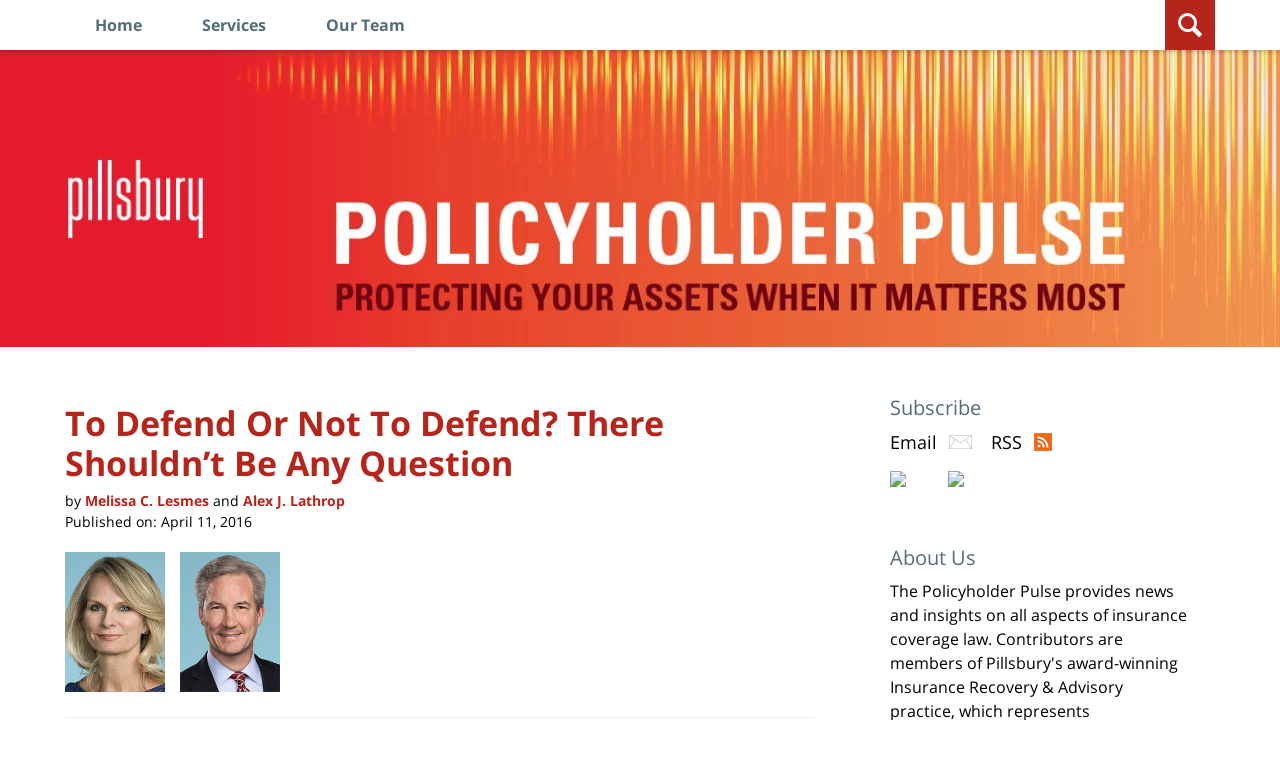

--- FILE ---
content_type: text/html; charset=UTF-8
request_url: https://www.policyholderpulse.com/to-defend-or-not-to-defend-shouldnt-be-any-question/
body_size: 13376
content:
<!DOCTYPE html>
<html class="no-js displaymode-full" itemscope itemtype="http://schema.org/Blog" lang="en-US">
	<head prefix="og: http://ogp.me/ns# article: http://ogp.me/ns/article#" >
		<meta http-equiv="Content-Type" content="text/html; charset=utf-8" />
		<title>To Defend Or Not To Defend? There Shouldn’t Be Any Question &#8212; Policyholder Pulse &#8212; April 11, 2016</title>
		<meta name="viewport" content="width=device-width, initial-scale=1.0" />

		<link rel="stylesheet" type="text/css" media="all" href="/jresources/v/20250723030534/css/main.css" />


		<script type="text/javascript">
			document.documentElement.className = document.documentElement.className.replace(/\bno-js\b/,"js");
		</script>

		<meta name="referrer" content="origin" />
		<meta name="referrer" content="unsafe-url" />

		<meta name='robots' content='index, follow, max-image-preview:large, max-snippet:-1, max-video-preview:-1' />
	<style>img:is([sizes="auto" i], [sizes^="auto," i]) { contain-intrinsic-size: 3000px 1500px }</style>
	
	<!-- This site is optimized with the Yoast SEO plugin v25.7 - https://yoast.com/wordpress/plugins/seo/ -->
	<meta name="description" content="While it may seem counterintuitive, an insurer may have to defend its insured against an action that results in a liability that is not covered." />
	<link rel="canonical" href="https://www.policyholderpulse.com/to-defend-or-not-to-defend-shouldnt-be-any-question/" />
	<meta name="twitter:card" content="summary_large_image" />
	<meta name="twitter:title" content="To Defend Or Not To Defend? There Shouldn’t Be Any Question &#8212; Policyholder Pulse &#8212; April 11, 2016" />
	<meta name="twitter:description" content="While it may seem counterintuitive, an insurer may have to defend its insured against an action that results in a liability that is not covered." />
	<meta name="twitter:image" content="https://www.policyholderpulse.com/files/2016/04/iStock_000002899489_YES-2-199x300.jpg" />
	<meta name="twitter:label1" content="Written by" />
	<meta name="twitter:data1" content="Melissa C. Lesmes, Alex J. Lathrop" />
	<meta name="twitter:label2" content="Est. reading time" />
	<meta name="twitter:data2" content="5 minutes" />
	<!-- / Yoast SEO plugin. -->


<link rel="alternate" type="application/rss+xml" title="Policyholder Pulse &raquo; Feed" href="https://www.policyholderpulse.com/feed/" />
<link rel="alternate" type="application/rss+xml" title="Policyholder Pulse &raquo; Comments Feed" href="https://www.policyholderpulse.com/comments/feed/" />
<script type="text/javascript">
/* <![CDATA[ */
window._wpemojiSettings = {"baseUrl":"https:\/\/s.w.org\/images\/core\/emoji\/16.0.1\/72x72\/","ext":".png","svgUrl":"https:\/\/s.w.org\/images\/core\/emoji\/16.0.1\/svg\/","svgExt":".svg","source":{"concatemoji":"https:\/\/www.policyholderpulse.com\/wp-includes\/js\/wp-emoji-release.min.js?ver=7f08c3448240c80842b50f945023b5cf"}};
/*! This file is auto-generated */
!function(s,n){var o,i,e;function c(e){try{var t={supportTests:e,timestamp:(new Date).valueOf()};sessionStorage.setItem(o,JSON.stringify(t))}catch(e){}}function p(e,t,n){e.clearRect(0,0,e.canvas.width,e.canvas.height),e.fillText(t,0,0);var t=new Uint32Array(e.getImageData(0,0,e.canvas.width,e.canvas.height).data),a=(e.clearRect(0,0,e.canvas.width,e.canvas.height),e.fillText(n,0,0),new Uint32Array(e.getImageData(0,0,e.canvas.width,e.canvas.height).data));return t.every(function(e,t){return e===a[t]})}function u(e,t){e.clearRect(0,0,e.canvas.width,e.canvas.height),e.fillText(t,0,0);for(var n=e.getImageData(16,16,1,1),a=0;a<n.data.length;a++)if(0!==n.data[a])return!1;return!0}function f(e,t,n,a){switch(t){case"flag":return n(e,"\ud83c\udff3\ufe0f\u200d\u26a7\ufe0f","\ud83c\udff3\ufe0f\u200b\u26a7\ufe0f")?!1:!n(e,"\ud83c\udde8\ud83c\uddf6","\ud83c\udde8\u200b\ud83c\uddf6")&&!n(e,"\ud83c\udff4\udb40\udc67\udb40\udc62\udb40\udc65\udb40\udc6e\udb40\udc67\udb40\udc7f","\ud83c\udff4\u200b\udb40\udc67\u200b\udb40\udc62\u200b\udb40\udc65\u200b\udb40\udc6e\u200b\udb40\udc67\u200b\udb40\udc7f");case"emoji":return!a(e,"\ud83e\udedf")}return!1}function g(e,t,n,a){var r="undefined"!=typeof WorkerGlobalScope&&self instanceof WorkerGlobalScope?new OffscreenCanvas(300,150):s.createElement("canvas"),o=r.getContext("2d",{willReadFrequently:!0}),i=(o.textBaseline="top",o.font="600 32px Arial",{});return e.forEach(function(e){i[e]=t(o,e,n,a)}),i}function t(e){var t=s.createElement("script");t.src=e,t.defer=!0,s.head.appendChild(t)}"undefined"!=typeof Promise&&(o="wpEmojiSettingsSupports",i=["flag","emoji"],n.supports={everything:!0,everythingExceptFlag:!0},e=new Promise(function(e){s.addEventListener("DOMContentLoaded",e,{once:!0})}),new Promise(function(t){var n=function(){try{var e=JSON.parse(sessionStorage.getItem(o));if("object"==typeof e&&"number"==typeof e.timestamp&&(new Date).valueOf()<e.timestamp+604800&&"object"==typeof e.supportTests)return e.supportTests}catch(e){}return null}();if(!n){if("undefined"!=typeof Worker&&"undefined"!=typeof OffscreenCanvas&&"undefined"!=typeof URL&&URL.createObjectURL&&"undefined"!=typeof Blob)try{var e="postMessage("+g.toString()+"("+[JSON.stringify(i),f.toString(),p.toString(),u.toString()].join(",")+"));",a=new Blob([e],{type:"text/javascript"}),r=new Worker(URL.createObjectURL(a),{name:"wpTestEmojiSupports"});return void(r.onmessage=function(e){c(n=e.data),r.terminate(),t(n)})}catch(e){}c(n=g(i,f,p,u))}t(n)}).then(function(e){for(var t in e)n.supports[t]=e[t],n.supports.everything=n.supports.everything&&n.supports[t],"flag"!==t&&(n.supports.everythingExceptFlag=n.supports.everythingExceptFlag&&n.supports[t]);n.supports.everythingExceptFlag=n.supports.everythingExceptFlag&&!n.supports.flag,n.DOMReady=!1,n.readyCallback=function(){n.DOMReady=!0}}).then(function(){return e}).then(function(){var e;n.supports.everything||(n.readyCallback(),(e=n.source||{}).concatemoji?t(e.concatemoji):e.wpemoji&&e.twemoji&&(t(e.twemoji),t(e.wpemoji)))}))}((window,document),window._wpemojiSettings);
/* ]]> */
</script>
<style id='wp-emoji-styles-inline-css' type='text/css'>

	img.wp-smiley, img.emoji {
		display: inline !important;
		border: none !important;
		box-shadow: none !important;
		height: 1em !important;
		width: 1em !important;
		margin: 0 0.07em !important;
		vertical-align: -0.1em !important;
		background: none !important;
		padding: 0 !important;
	}
</style>
<link rel='stylesheet' id='wp-block-library-css' href='https://www.policyholderpulse.com/wp-includes/css/dist/block-library/style.min.css?ver=7f08c3448240c80842b50f945023b5cf' type='text/css' media='all' />
<style id='classic-theme-styles-inline-css' type='text/css'>
/*! This file is auto-generated */
.wp-block-button__link{color:#fff;background-color:#32373c;border-radius:9999px;box-shadow:none;text-decoration:none;padding:calc(.667em + 2px) calc(1.333em + 2px);font-size:1.125em}.wp-block-file__button{background:#32373c;color:#fff;text-decoration:none}
</style>
<style id='co-authors-plus-coauthors-style-inline-css' type='text/css'>
.wp-block-co-authors-plus-coauthors.is-layout-flow [class*=wp-block-co-authors-plus]{display:inline}

</style>
<style id='co-authors-plus-avatar-style-inline-css' type='text/css'>
.wp-block-co-authors-plus-avatar :where(img){height:auto;max-width:100%;vertical-align:bottom}.wp-block-co-authors-plus-coauthors.is-layout-flow .wp-block-co-authors-plus-avatar :where(img){vertical-align:middle}.wp-block-co-authors-plus-avatar:is(.alignleft,.alignright){display:table}.wp-block-co-authors-plus-avatar.aligncenter{display:table;margin-inline:auto}

</style>
<style id='co-authors-plus-image-style-inline-css' type='text/css'>
.wp-block-co-authors-plus-image{margin-bottom:0}.wp-block-co-authors-plus-image :where(img){height:auto;max-width:100%;vertical-align:bottom}.wp-block-co-authors-plus-coauthors.is-layout-flow .wp-block-co-authors-plus-image :where(img){vertical-align:middle}.wp-block-co-authors-plus-image:is(.alignfull,.alignwide) :where(img){width:100%}.wp-block-co-authors-plus-image:is(.alignleft,.alignright){display:table}.wp-block-co-authors-plus-image.aligncenter{display:table;margin-inline:auto}

</style>
<style id='global-styles-inline-css' type='text/css'>
:root{--wp--preset--aspect-ratio--square: 1;--wp--preset--aspect-ratio--4-3: 4/3;--wp--preset--aspect-ratio--3-4: 3/4;--wp--preset--aspect-ratio--3-2: 3/2;--wp--preset--aspect-ratio--2-3: 2/3;--wp--preset--aspect-ratio--16-9: 16/9;--wp--preset--aspect-ratio--9-16: 9/16;--wp--preset--color--black: #000000;--wp--preset--color--cyan-bluish-gray: #abb8c3;--wp--preset--color--white: #ffffff;--wp--preset--color--pale-pink: #f78da7;--wp--preset--color--vivid-red: #cf2e2e;--wp--preset--color--luminous-vivid-orange: #ff6900;--wp--preset--color--luminous-vivid-amber: #fcb900;--wp--preset--color--light-green-cyan: #7bdcb5;--wp--preset--color--vivid-green-cyan: #00d084;--wp--preset--color--pale-cyan-blue: #8ed1fc;--wp--preset--color--vivid-cyan-blue: #0693e3;--wp--preset--color--vivid-purple: #9b51e0;--wp--preset--gradient--vivid-cyan-blue-to-vivid-purple: linear-gradient(135deg,rgba(6,147,227,1) 0%,rgb(155,81,224) 100%);--wp--preset--gradient--light-green-cyan-to-vivid-green-cyan: linear-gradient(135deg,rgb(122,220,180) 0%,rgb(0,208,130) 100%);--wp--preset--gradient--luminous-vivid-amber-to-luminous-vivid-orange: linear-gradient(135deg,rgba(252,185,0,1) 0%,rgba(255,105,0,1) 100%);--wp--preset--gradient--luminous-vivid-orange-to-vivid-red: linear-gradient(135deg,rgba(255,105,0,1) 0%,rgb(207,46,46) 100%);--wp--preset--gradient--very-light-gray-to-cyan-bluish-gray: linear-gradient(135deg,rgb(238,238,238) 0%,rgb(169,184,195) 100%);--wp--preset--gradient--cool-to-warm-spectrum: linear-gradient(135deg,rgb(74,234,220) 0%,rgb(151,120,209) 20%,rgb(207,42,186) 40%,rgb(238,44,130) 60%,rgb(251,105,98) 80%,rgb(254,248,76) 100%);--wp--preset--gradient--blush-light-purple: linear-gradient(135deg,rgb(255,206,236) 0%,rgb(152,150,240) 100%);--wp--preset--gradient--blush-bordeaux: linear-gradient(135deg,rgb(254,205,165) 0%,rgb(254,45,45) 50%,rgb(107,0,62) 100%);--wp--preset--gradient--luminous-dusk: linear-gradient(135deg,rgb(255,203,112) 0%,rgb(199,81,192) 50%,rgb(65,88,208) 100%);--wp--preset--gradient--pale-ocean: linear-gradient(135deg,rgb(255,245,203) 0%,rgb(182,227,212) 50%,rgb(51,167,181) 100%);--wp--preset--gradient--electric-grass: linear-gradient(135deg,rgb(202,248,128) 0%,rgb(113,206,126) 100%);--wp--preset--gradient--midnight: linear-gradient(135deg,rgb(2,3,129) 0%,rgb(40,116,252) 100%);--wp--preset--font-size--small: 13px;--wp--preset--font-size--medium: 20px;--wp--preset--font-size--large: 36px;--wp--preset--font-size--x-large: 42px;--wp--preset--spacing--20: 0.44rem;--wp--preset--spacing--30: 0.67rem;--wp--preset--spacing--40: 1rem;--wp--preset--spacing--50: 1.5rem;--wp--preset--spacing--60: 2.25rem;--wp--preset--spacing--70: 3.38rem;--wp--preset--spacing--80: 5.06rem;--wp--preset--shadow--natural: 6px 6px 9px rgba(0, 0, 0, 0.2);--wp--preset--shadow--deep: 12px 12px 50px rgba(0, 0, 0, 0.4);--wp--preset--shadow--sharp: 6px 6px 0px rgba(0, 0, 0, 0.2);--wp--preset--shadow--outlined: 6px 6px 0px -3px rgba(255, 255, 255, 1), 6px 6px rgba(0, 0, 0, 1);--wp--preset--shadow--crisp: 6px 6px 0px rgba(0, 0, 0, 1);}:where(.is-layout-flex){gap: 0.5em;}:where(.is-layout-grid){gap: 0.5em;}body .is-layout-flex{display: flex;}.is-layout-flex{flex-wrap: wrap;align-items: center;}.is-layout-flex > :is(*, div){margin: 0;}body .is-layout-grid{display: grid;}.is-layout-grid > :is(*, div){margin: 0;}:where(.wp-block-columns.is-layout-flex){gap: 2em;}:where(.wp-block-columns.is-layout-grid){gap: 2em;}:where(.wp-block-post-template.is-layout-flex){gap: 1.25em;}:where(.wp-block-post-template.is-layout-grid){gap: 1.25em;}.has-black-color{color: var(--wp--preset--color--black) !important;}.has-cyan-bluish-gray-color{color: var(--wp--preset--color--cyan-bluish-gray) !important;}.has-white-color{color: var(--wp--preset--color--white) !important;}.has-pale-pink-color{color: var(--wp--preset--color--pale-pink) !important;}.has-vivid-red-color{color: var(--wp--preset--color--vivid-red) !important;}.has-luminous-vivid-orange-color{color: var(--wp--preset--color--luminous-vivid-orange) !important;}.has-luminous-vivid-amber-color{color: var(--wp--preset--color--luminous-vivid-amber) !important;}.has-light-green-cyan-color{color: var(--wp--preset--color--light-green-cyan) !important;}.has-vivid-green-cyan-color{color: var(--wp--preset--color--vivid-green-cyan) !important;}.has-pale-cyan-blue-color{color: var(--wp--preset--color--pale-cyan-blue) !important;}.has-vivid-cyan-blue-color{color: var(--wp--preset--color--vivid-cyan-blue) !important;}.has-vivid-purple-color{color: var(--wp--preset--color--vivid-purple) !important;}.has-black-background-color{background-color: var(--wp--preset--color--black) !important;}.has-cyan-bluish-gray-background-color{background-color: var(--wp--preset--color--cyan-bluish-gray) !important;}.has-white-background-color{background-color: var(--wp--preset--color--white) !important;}.has-pale-pink-background-color{background-color: var(--wp--preset--color--pale-pink) !important;}.has-vivid-red-background-color{background-color: var(--wp--preset--color--vivid-red) !important;}.has-luminous-vivid-orange-background-color{background-color: var(--wp--preset--color--luminous-vivid-orange) !important;}.has-luminous-vivid-amber-background-color{background-color: var(--wp--preset--color--luminous-vivid-amber) !important;}.has-light-green-cyan-background-color{background-color: var(--wp--preset--color--light-green-cyan) !important;}.has-vivid-green-cyan-background-color{background-color: var(--wp--preset--color--vivid-green-cyan) !important;}.has-pale-cyan-blue-background-color{background-color: var(--wp--preset--color--pale-cyan-blue) !important;}.has-vivid-cyan-blue-background-color{background-color: var(--wp--preset--color--vivid-cyan-blue) !important;}.has-vivid-purple-background-color{background-color: var(--wp--preset--color--vivid-purple) !important;}.has-black-border-color{border-color: var(--wp--preset--color--black) !important;}.has-cyan-bluish-gray-border-color{border-color: var(--wp--preset--color--cyan-bluish-gray) !important;}.has-white-border-color{border-color: var(--wp--preset--color--white) !important;}.has-pale-pink-border-color{border-color: var(--wp--preset--color--pale-pink) !important;}.has-vivid-red-border-color{border-color: var(--wp--preset--color--vivid-red) !important;}.has-luminous-vivid-orange-border-color{border-color: var(--wp--preset--color--luminous-vivid-orange) !important;}.has-luminous-vivid-amber-border-color{border-color: var(--wp--preset--color--luminous-vivid-amber) !important;}.has-light-green-cyan-border-color{border-color: var(--wp--preset--color--light-green-cyan) !important;}.has-vivid-green-cyan-border-color{border-color: var(--wp--preset--color--vivid-green-cyan) !important;}.has-pale-cyan-blue-border-color{border-color: var(--wp--preset--color--pale-cyan-blue) !important;}.has-vivid-cyan-blue-border-color{border-color: var(--wp--preset--color--vivid-cyan-blue) !important;}.has-vivid-purple-border-color{border-color: var(--wp--preset--color--vivid-purple) !important;}.has-vivid-cyan-blue-to-vivid-purple-gradient-background{background: var(--wp--preset--gradient--vivid-cyan-blue-to-vivid-purple) !important;}.has-light-green-cyan-to-vivid-green-cyan-gradient-background{background: var(--wp--preset--gradient--light-green-cyan-to-vivid-green-cyan) !important;}.has-luminous-vivid-amber-to-luminous-vivid-orange-gradient-background{background: var(--wp--preset--gradient--luminous-vivid-amber-to-luminous-vivid-orange) !important;}.has-luminous-vivid-orange-to-vivid-red-gradient-background{background: var(--wp--preset--gradient--luminous-vivid-orange-to-vivid-red) !important;}.has-very-light-gray-to-cyan-bluish-gray-gradient-background{background: var(--wp--preset--gradient--very-light-gray-to-cyan-bluish-gray) !important;}.has-cool-to-warm-spectrum-gradient-background{background: var(--wp--preset--gradient--cool-to-warm-spectrum) !important;}.has-blush-light-purple-gradient-background{background: var(--wp--preset--gradient--blush-light-purple) !important;}.has-blush-bordeaux-gradient-background{background: var(--wp--preset--gradient--blush-bordeaux) !important;}.has-luminous-dusk-gradient-background{background: var(--wp--preset--gradient--luminous-dusk) !important;}.has-pale-ocean-gradient-background{background: var(--wp--preset--gradient--pale-ocean) !important;}.has-electric-grass-gradient-background{background: var(--wp--preset--gradient--electric-grass) !important;}.has-midnight-gradient-background{background: var(--wp--preset--gradient--midnight) !important;}.has-small-font-size{font-size: var(--wp--preset--font-size--small) !important;}.has-medium-font-size{font-size: var(--wp--preset--font-size--medium) !important;}.has-large-font-size{font-size: var(--wp--preset--font-size--large) !important;}.has-x-large-font-size{font-size: var(--wp--preset--font-size--x-large) !important;}
:where(.wp-block-post-template.is-layout-flex){gap: 1.25em;}:where(.wp-block-post-template.is-layout-grid){gap: 1.25em;}
:where(.wp-block-columns.is-layout-flex){gap: 2em;}:where(.wp-block-columns.is-layout-grid){gap: 2em;}
:root :where(.wp-block-pullquote){font-size: 1.5em;line-height: 1.6;}
</style>
<link rel='stylesheet' id='sharedaddy-css' href='https://www.policyholderpulse.com/wp-content/plugins/jetpack/modules/sharedaddy/sharing.css?ver=14.7' type='text/css' media='all' />
<link rel='stylesheet' id='social-logos-css' href='https://www.policyholderpulse.com/wp-content/plugins/jetpack/_inc/social-logos/social-logos.min.css?ver=14.7' type='text/css' media='all' />
<script type="text/javascript" src="https://www.policyholderpulse.com/wp-includes/js/jquery/jquery.min.js?ver=3.7.1" id="jquery-core-js"></script>
<script type="text/javascript" src="https://www.policyholderpulse.com/wp-includes/js/jquery/jquery-migrate.min.js?ver=3.4.1" id="jquery-migrate-js"></script>
<script type="text/javascript" src="https://www.policyholderpulse.com/jresources/v/20250723030534/js/customTopnav.min.js" id="willow_customTopnav.min-js"></script>
<link rel="https://api.w.org/" href="https://www.policyholderpulse.com/wp-json/" /><link rel="alternate" title="JSON" type="application/json" href="https://www.policyholderpulse.com/wp-json/wp/v2/posts/275" /><link rel="EditURI" type="application/rsd+xml" title="RSD" href="https://www.policyholderpulse.com/xmlrpc.php?rsd" />

<link rel='shortlink' href='https://wp.me/p7CIag-4r' />
<link rel="alternate" title="oEmbed (JSON)" type="application/json+oembed" href="https://www.policyholderpulse.com/wp-json/oembed/1.0/embed?url=https%3A%2F%2Fwww.policyholderpulse.com%2Fto-defend-or-not-to-defend-shouldnt-be-any-question%2F" />
<link rel="alternate" title="oEmbed (XML)" type="text/xml+oembed" href="https://www.policyholderpulse.com/wp-json/oembed/1.0/embed?url=https%3A%2F%2Fwww.policyholderpulse.com%2Fto-defend-or-not-to-defend-shouldnt-be-any-question%2F&#038;format=xml" />
<link rel="amphtml" href="https://www.policyholderpulse.com/amp/to-defend-or-not-to-defend-shouldnt-be-any-question/" />
		<!-- Willow Authorship Tags -->
<link href="https://www.pillsburylaw.com/" rel="publisher" />
<link href="https://www.pillsburylaw.com/melissa-lesmes" rel="author" />

<!-- End Willow Authorship Tags -->		<!-- Willow Opengraph and Twitter Cards -->
<meta property="article:published_time" content="2016-04-11T15:52:12-04:00" />
<meta property="article:modified_time" content="2016-04-11T15:52:12-04:00" />
<meta property="article:section" content="General Liability" />
<meta property="article:author" content="https://www.policyholderpulse.com/author/melissalesmes/" />
<meta property="article:author" content="https://www.policyholderpulse.com/author/alexanderlathrop/" />
<meta property="og:url" content="https://www.policyholderpulse.com/to-defend-or-not-to-defend-shouldnt-be-any-question/" />
<meta property="og:title" content="To Defend Or Not To Defend? There Shouldn’t Be Any Question" />
<meta property="og:description" content="Sometimes a phrase is repeated so often that we forget what it meant in the first place. Perhaps that is the case with the phrase “the duty to defend is broader than the duty indemnify.” This ..." />
<meta property="og:type" content="article" />
<meta property="og:image" content="https://www.policyholderpulse.com/files/2019/10/social-image-logo-og.png" />
<meta property="og:image:width" content="1200" />
<meta property="og:image:height" content="1200" />
<meta property="og:image:url" content="https://www.policyholderpulse.com/files/2019/10/social-image-logo-og.png" />
<meta property="og:image:secure_url" content="https://www.policyholderpulse.com/files/2019/10/social-image-logo-og.png" />
<meta property="og:site_name" content="Policyholder Pulse" />

<!-- End Willow Opengraph and Twitter Cards -->

				<link rel="shortcut icon" type="image/x-icon" href="/jresources/v/20250723030534/icons/favicon.ico"  />
<!-- Google Analytics Metadata -->
<script> window.jmetadata = window.jmetadata || { site: { id: '941', installation: 'lawblogger', name: 'policyholderpulse-com',  willow: '1', domain: 'policyholderpulse.com', key: 'Li0tLSAuLi0gLi4uIC0gLi4gLi1wb2xpY3lob2xkZXJwdWxzZS5jb20=' }, analytics: { ga4: [ { measurementId: 'G-2F9HRE5NLW' }, { measurementId: 'G-ZW8WF35ECZ' } ] } } </script>
<!-- End of Google Analytics Metadata -->

<!-- Google Tag Manager -->
<script>(function(w,d,s,l,i){w[l]=w[l]||[];w[l].push({'gtm.start': new Date().getTime(),event:'gtm.js'});var f=d.getElementsByTagName(s)[0], j=d.createElement(s),dl=l!='dataLayer'?'&l='+l:'';j.async=true;j.src= 'https://www.googletagmanager.com/gtm.js?id='+i+dl;f.parentNode.insertBefore(j,f); })(window,document,'script','dataLayer','GTM-PHFNLNH');</script>
<!-- End Google Tag Manager -->

<script>!function(r){var i=document.createElement("img");i.setAttribute("src","//pillsburylaw.vuturevx.com/security/tracker.gif?referer="+encodeURIComponent(r))}(document.referrer);</script>


<script type='text/javascript' src='/jresources/js/customTopnav.min.js' id='responsive_topnav-js'></script><link rel="next" href="https://www.policyholderpulse.com/panama-papers-insurance-coverage/" />
<link rel="prev" href="https://www.policyholderpulse.com/new-claim-five-key-considerations-when-giving-notice-insurer/" />
<!-- GDPR cookie - Main JS -->
<script src="https://cc.cdn.civiccomputing.com/9/cookieControl-9.x.min.js" type="text/javascript"></script>

	<script async defer src="https://justatic.com/e/widgets/js/justia.js"></script>

	</head>
	<body class="willow willow-responsive wp-singular post-template-default single single-post postid-275 single-format-standard wp-theme-Willow-Responsive">
	

<div id="fb-root"></div>

		<div class="container">
			<div class="cwrap">

			<!-- HEADER -->
			<header id="header" role="banner">
							<div id="head" class="header-tag-group">

					<div id="logo">
						<a href="https://www.policyholderpulse.com/">							<img src="/jresources/v/20250723030534/images/logo.png" id="mainlogo" alt="Pillsbury Winthrop Shaw Pittman LLP" />
							Policyholder Pulse</a>
					</div>
										<div id="tagline"><a  target="_blank" href="https://www.pillsburylaw.com/" class="tagline-link tagline-text">Published By Pillsbury Winthrop Shaw Pittman LLP</a></div>
									</div><!--/#head-->
				<nav id="main-nav" role="navigation">
					<span class="visuallyhidden">Navigation</span>
					<div id="topnav" class="topnav nav-custom"><ul id="tnav-toplevel" class="menu"><li id="menu-item-7" class="priority_1 menu-item menu-item-type-custom menu-item-object-custom menu-item-home menu-item-7"><a href="https://www.policyholderpulse.com/">Home</a></li>
<li id="menu-item-8" class="priority_1 menu-item menu-item-type-custom menu-item-object-custom menu-item-8"><a target="_blank" href="https://www.pillsburylaw.com/insurance-recovery-and-advisory">Services</a></li>
<li id="menu-item-140" class="priority_2 menu-item menu-item-type-post_type menu-item-object-page menu-item-140"><a href="https://www.policyholderpulse.com/our-team/">Our Team</a></li>
</ul></div>				</nav>
				<div class="hfrags"> <div class="header-lupe"> </div> <div id="header-search" class="widget"> <div class="widget-content"> <form action="/" class="searchform" id="searchformTopnav" method="get" role="search"> <div> <span class="fld"> <label class="visuallyhidden" for="sTopnav">Search here</label> <input type="text" id="sTopnav" name="s" value="" placeholder="Enter Text"> </span> <span class="submit"> <button type="submit" value="Search" id="searchsubmitTopnav">Search </button> </span> </div> </form> </div> </div> </div>			</header>

			            

            <!-- MAIN -->
            <div id="main">
	            <div class="custom_html_content_top"><div class="imgwrap"> <div id="img1"> <a href="/"> <div class="banner-wrapper"> <div class="banner banner-01"> <div class="slide slide-01"> <picture> <source type='image/webp' media='(max-width: 399px)' srcset='/jresources/images/slides/01/320.webp 320w, /jresources/images/slides/01/400.webp 400w'> <source type='image/webp' media='(min-width: 400px)' srcset='/jresources/images/slides/01/975.webp 975w, /jresources/images/slides/01/1300.webp 1300w'> <source media='(max-width: 399px)' srcset='/jresources/images/slides/01/320.jpg 320w, /jresources/images/slides/01/400.jpg 400w'> <source media='(min-width: 400px)' srcset='/jresources/images/slides/01/975.jpg 975w, /jresources/images/slides/01/1300.jpg 1300w'> <img src='/jresources/images/slides/01/1300.jpg' alt='Policyholder Pulse'> </picture> </div> </div> </div> </a> </div> </div></div>                <div class="mwrap">
                	
                	
	                <section class="content">
	                		                	<div class="bodytext">
		                	

<article id="post-275" class="entry post-275 post type-post status-publish format-standard hentry category-general-liability" itemprop="blogPost" itemtype="http://schema.org/BlogPosting" itemscope>
	<link itemprop="mainEntityOfPage" href="https://www.policyholderpulse.com/to-defend-or-not-to-defend-shouldnt-be-any-question/" />
	<div class="inner-wrapper">
		<header>

			
			
						<div id="default-featured-image-275-post-id-275" itemprop="image" itemtype="http://schema.org/ImageObject" itemscope>
	<link itemprop="url" href="https://www.policyholderpulse.com/files/2019/10/social-image-logo-og.png" />
	<meta itemprop="width" content="1200" />
	<meta itemprop="height" content="1200" />
	<meta itemprop="representativeOfPage" content="http://schema.org/False" />
</div>
			<div class="published-date"><span class="published-date-label">Published on:</span> <time datetime="2016-04-11T15:52:12-04:00" class="post-date published" itemprop="datePublished" pubdate>April 11, 2016</time></div>
			
			
            <h1 class="entry-title" itemprop="name">To Defend Or Not To Defend? There Shouldn’t Be Any Question</h1>
                <meta itemprop="headline" content="To Defend Or Not To Defend? There Shouldn’t Be Any Question" />
			
			
			<div class="author vcard">by <span itemprop="author" itemtype="http://schema.org/Person" itemscope><a href="https://www.pillsburylaw.com/melissa-lesmes" class="url fn author-melissalesmes author-1411 post-author-link" rel="author" target="_blank" itemprop="url"><span itemprop="name">Melissa C. Lesmes</span></a></span> and <span itemprop="author" itemtype="http://schema.org/Person" itemscope><a href="https://www.pillsburylaw.com/alexander-lathrop" class="url fn author-alexanderlathrop author-2404 post-author-link" rel="author" target="_blank" itemprop="url"><span itemprop="name">Alex J. Lathrop</span></a></span></div>
			
			<div class="sharelinks sharelinks-275 sharelinks-horizontal" id="sharelinks-275">
	<a href="https://twitter.com/intent/tweet?url=https%3A%2F%2Fwp.me%2Fp7CIag-4r&amp;text=To+Defend+Or+Not+To+Defend%3F+There+Shouldn%E2%80%99t+Be+Any+Question" target="_blank"  onclick="javascript:window.open(this.href, '', 'menubar=no,toolbar=no,resizable=yes,scrollbars=yes,height=600,width=600');return false;"><img src="https://www.policyholderpulse.com/wp-content/themes/Willow-Responsive/images/share/twitter.gif" alt="Tweet this Post" /></a>
	<a href="https://www.facebook.com/sharer/sharer.php?u=https%3A%2F%2Fwww.policyholderpulse.com%2Fto-defend-or-not-to-defend-shouldnt-be-any-question%2F" target="_blank"  onclick="javascript:window.open(this.href, '', 'menubar=no,toolbar=no,resizable=yes,scrollbars=yes,height=600,width=600');return false;"><img src="https://www.policyholderpulse.com/wp-content/themes/Willow-Responsive/images/share/fb.gif" alt="Share on Facebook" /></a>
	<a href="http://www.linkedin.com/shareArticle?mini=true&amp;url=https%3A%2F%2Fwww.policyholderpulse.com%2Fto-defend-or-not-to-defend-shouldnt-be-any-question%2F&amp;title=To+Defend+Or+Not+To+Defend%3F+There+Shouldn%E2%80%99t+Be+Any+Question&amp;source=Policyholder+Pulse" target="_blank"  onclick="javascript:window.open(this.href, '', 'menubar=no,toolbar=no,resizable=yes,scrollbars=yes,height=600,width=600');return false;"><img src="https://www.policyholderpulse.com/wp-content/themes/Willow-Responsive/images/share/linkedin.gif" alt="Share on LinkedIn" /></a>
</div>					</header>
		<div class="content" itemprop="articleBody">
			<div class="shortbio-container shortbio-container-photo"><div class="authorphoto">
	<div class="author-image"><a href="https://www.pillsburylaw.com/melissa-lesmes" rel="author" title="Melissa C. Lesmes"><img src="https://5ec62b51a4f230766853-b4f109098d2c7d70af14c3171bd45e86.ssl.cf2.rackcdn.com/production/LesmesMelissa.jpg" alt="Melissa C. Lesmes" title="Melissa C. Lesmes" class="avatar avatar-custom avatar-100" style="max-width: 100px;" itemprop="image" /></a></div>
	<div class="author-name" itemprop="name"><span itemprop="author" itemtype="http://schema.org/Person" itemscope><a href="https://www.pillsburylaw.com/melissa-lesmes" class="url fn author-melissalesmes author-1411 post-author-link" rel="author" target="_blank" itemprop="url"><span itemprop="name">Melissa C. Lesmes</span></a></span></div>
</div><div class="authorphoto">
	<div class="author-image"><a href="https://www.pillsburylaw.com/alexander-lathrop" rel="author" title="Melissa C. Lesmes"><img src="https://5ec62b51a4f230766853-b4f109098d2c7d70af14c3171bd45e86.ssl.cf2.rackcdn.com/production/LathropAlex.jpg" alt="Alex J. Lathrop" title="Alex J. Lathrop" class="avatar avatar-custom avatar-100" style="max-width: 100px;" itemprop="image" /></a></div>
	<div class="author-name" itemprop="name"><span itemprop="author" itemtype="http://schema.org/Person" itemscope><a href="https://www.pillsburylaw.com/alexander-lathrop" class="url fn author-alexanderlathrop author-2404 post-author-link" rel="author" target="_blank" itemprop="url"><span itemprop="name">Alex J. Lathrop</span></a></span></div>
</div></div>						<div class="entry-content">
								<p>Sometimes a phrase is repeated so often that we forget what it meant in the first place. Perhaps that is the case with the phrase “the duty to defend is broader than the duty indemnify.” This statement has been made by courts frequently and repeatedly over at least the past 50 years in virtually every case in which an insurer has sought to avoid defending its policyholder against a lawsuit or other third-party liability. Yet insurers continue to confuse the scope of their duty to defend with the scope of their duty to indemnify. The basic distinction is this—an insurer owes a duty to defend when its policyholder faces allegations that could potentially result in liability covered by the policy; an insurer owes a duty to indemnify when a policyholder’s actual liability falls within the coverage provided by the policy.</p>
<p><img fetchpriority="high" decoding="async" class="size-medium wp-image-283" src="https://www.policyholderpulse.com/files/2016/04/iStock_000002899489_YES-2-199x300.jpg" alt="businessman with question mark sign on white background" width="199" height="300" srcset="https://www.policyholderpulse.com/files/2016/04/iStock_000002899489_YES-2-199x300.jpg 199w, https://www.policyholderpulse.com/files/2016/04/iStock_000002899489_YES-2-679x1024.jpg 679w, https://www.policyholderpulse.com/files/2016/04/iStock_000002899489_YES-2-664x1000.jpg 664w, https://www.policyholderpulse.com/files/2016/04/iStock_000002899489_YES-2-80x120.jpg 80w, https://www.policyholderpulse.com/files/2016/04/iStock_000002899489_YES-2.jpg 700w" sizes="(max-width: 199px) 100vw, 199px" /></p>
<p class="wp-caption-dd"><span id="more-275"></span></p>
<p>While it may seem counterintuitive, an insurer may have to defend its insured against an action that results in a liability that is not covered—because the duty to defend is broader than the duty to indemnify. And an insurer often will have to defend its insured against an action that results in no liability at all, such as when a meritless claim is brought against the insured. In either event, the insurers’ duty to defend does not depend upon the outcome of the case. So long as the allegations against the insured create a potential that the policyholder may face liability covered by the policy, the insurer must defend. To use just one example, if a policyholder is alleged to have assaulted the defendant (an intentional tort), and the insurance policy excludes coverage for bodily injury caused intentionally, the insurer still owes a duty to defend because the policyholder may ultimately be found liable for mere negligence. As two recent cases illustrate, many insurers continue to misunderstand this bedrock principle.</p>
<p>First, in <em><a href="https://cdn.ca9.uscourts.gov/datastore/memoranda/2016/03/23/13-36087.pdf">Dowson v. Scottsdale Insurance Company</a></em>, Montana Pride Builders LLC was sued for construction defects and resulting damage to a home that it had built. Scottsdale Insurance Company issued a policy to Montana Pride that was cancelled the same month that the home was completed. When Montana Pride tendered the construction defects lawsuit to Scottsdale and requested a defense, Scottsdale refused based on an “owned property” exclusion in the policy. A Montana federal district court found that Scottsdale breached its duty to defend and awarded the full amount of defense and settlement costs incurred by Montana Pride, as well as the attorney’s fees incurred to prove that the insurer breached its duty to defend. The Ninth Circuit Court of Appeals upheld the trial court’s ruling, as “the mere existence of the exclusion in Scottsdale’s policy does not establish an unequivocal demonstration that the claim does not fall within the insurance policy’s coverage.” Does an exclusion in the policy that may apply to the underlying claim relieve an insurer of its obligation to defend its insured? No, because the duty to defend is broader than the duty to indemnify.</p>
<p>Second, in <em><a href="http://assets.law360news.com/0778000/778287/https-ecf-laed-uscourts-gov-doc1-08518286418.pdf">Hanover Insurance Company v. Superior Labor Services, Inc</a>.,</em> the policyholder, a sandblasting company, sought a defense from Hanover for two personal injury lawsuits filed by residents of a community alleging that the policyholder’s sandblasting activities at a neighboring shipyard caused silica dust to permeate their neighborhood. Hanover refused to defend on the ground that the complaints in the personal injury lawsuits did not specifically allege bodily injury during Hanover’s policy period. However, the complaints alleged that the sandblasting activities occurred continuously over many years, including during the Hanover policy periods. As the Louisiana federal court found, “[a]lthough the state-court [complaints] do not identify a precise time period during which the plaintiffs were exposed to the hazardous substances causing bodily injury and property damage, a review of the [complaints] and the policies does not unambiguously preclude a finding that the exposure occurred during the policy periods. An insurer’s duty to defend arises whenever the pleadings against the insured disclose even a possibility of liability under the policy.” Can an insurer avoid its obligation to defend its insured on the grounds that the complaint does not allege bodily injury or property damage during the insurer’s policy period? Not if the alleged bodily injury or property damage may have taken place during the policy period—because the duty to defend is broader than the duty to indemnify.</p>
<p>The breadth of the duty to defend makes perfect sense. To be sure, companies (and individuals) buy liability insurance to provide coverage when they unexpectedly cause property damage or bodily injury. But companies also buy insurance to provide protection against the enormous costs of defending against lawsuits, including lawsuits that may not result in liability. The risk insured against in these instances is the cost of defense, not the cost of liability. This “litigation insurance” is what the duty to defend provides, and it is at least as important to policyholders as the duty to indemnify. Policyholders expect—and courts require—their insurers to defend them when they face the type of claims for which they bought insurance. The question that insurers must ask when their policyholder seeks a defense is not “could this claim fall outside the coverage of the policy,” but “could this claim possibly result in liability that is covered under the policy?” If the answer is “yes,” the insurer must defend.</p>
<div class="sharedaddy sd-sharing-enabled"><div class="robots-nocontent sd-block sd-social sd-social-text sd-sharing"><h3 class="sd-title">Share this:</h3><div class="sd-content"><ul><li class="share-print"><a rel="nofollow noopener noreferrer"
				data-shared="sharing-print-275"
				class="share-print sd-button no-icon"
				href="https://www.policyholderpulse.com/to-defend-or-not-to-defend-shouldnt-be-any-question/#print?share=print"
				target="_blank"
				aria-labelledby="sharing-print-275"
				>
				<span id="sharing-print-275" hidden>Click to print (Opens in new window)</span>
				<span>Print</span>
			</a></li><li class="share-end"></li></ul></div></div></div>							</div>
					</div>
		<footer>
							<div class="author vcard">by <span itemprop="author" itemtype="http://schema.org/Person" itemscope><a href="https://www.pillsburylaw.com/melissa-lesmes" class="url fn author-melissalesmes author-1411 post-author-link" rel="author" target="_blank" itemprop="url"><span itemprop="name">Melissa C. Lesmes</span></a></span> and <span itemprop="author" itemtype="http://schema.org/Person" itemscope><a href="https://www.pillsburylaw.com/alexander-lathrop" class="url fn author-alexanderlathrop author-2404 post-author-link" rel="author" target="_blank" itemprop="url"><span itemprop="name">Alex J. Lathrop</span></a></span></div>						<div itemprop="publisher" itemtype="http://schema.org/Organization" itemscope>
				<meta itemprop="name" content="Pillsbury Winthrop Shaw Pittman LLP" />
				
<div itemprop="logo" itemtype="http://schema.org/ImageObject" itemscope>
	<link itemprop="url" href="https://www.policyholderpulse.com/files/2016/04/pillsbury600.jpg" />
	<meta itemprop="height" content="60" />
	<meta itemprop="width" content="600" />
	<meta itemprop="representativeOfPage" content="http://schema.org/True" />
</div>
			</div>

			<div class="category-list"><span class="category-list-label">Posted in:</span> <span class="category-list-items"><a href="https://www.policyholderpulse.com/category/general-liability/" title="View all posts in General Liability" class="category-general-liability term-52 post-category-link">General Liability</a></span></div>			
			<div class="published-date"><span class="published-date-label">Published on:</span> <time datetime="2016-04-11T15:52:12-04:00" class="post-date published" itemprop="datePublished" pubdate>April 11, 2016</time></div>			<div class="visuallyhidden">Updated:
				<time datetime="2016-04-11T15:52:12-04:00" class="updated" itemprop="dateModified">April 11, 2016 3:52 pm</time>
			</div>

			
			
			
			
<!-- You can start editing here. -->


			<!-- If comments are closed. -->
		<p class="nocomments">Comments are closed.</p>

	

		</footer>

	</div>
</article>
	<div class="navigation">
		<nav id="post-pagination-bottom" class="pagination post-pagination" role="navigation">
		<span class="nav-prev"><a rel="prev" href="https://www.policyholderpulse.com/new-claim-five-key-considerations-when-giving-notice-insurer/" title="Stepping Up to the Plate with a New Claim: Five Key Considerations When Giving Notice to an Insurer"><span class="arrow-left">&laquo;</span> Previous</a></span> <span class="nav-sep">|</span> <span class="nav-home"><a rel="home" href="https://www.policyholderpulse.com/">Home</a></span> <span class="nav-sep">|</span> <span class="nav-next"><a rel="next" href="https://www.policyholderpulse.com/panama-papers-insurance-coverage/" title="The “Panama Papers” and the Secret World of Shell Corporations">Next <span class="arrow-right">&raquo;</span></a></span>				</nav>
	</div>
								</div>

																<aside class="sidebar primary-sidebar sc-2 secondary-content" id="sc-2">
			</aside>

							
						</section>

						<aside class="sidebar secondary-sidebar sc-1 secondary-content" id="sc-1">
	<div id="custom_html-4" class="widget_text widget sidebar-widget primary-sidebar-widget widget_custom_html"><strong class="widget-title sidebar-widget-title primary-sidebar-widget-title">Subscribe</strong><div class="content widget-content sidebar-widget-content primary-sidebar-widget-content"><div class="textwidget custom-html-widget"><div class="wrapper"> <a class="email" href="https://www.policyholderpulse.com/subscribe/"><span>Email</span></a> <a class="rss" target="_blank" href="http://rss.justia.com/PolicyholderPulseCom"><span>RSS</span></a> </div></div></div></div><div id="jwpw_connect-3" class="widget sidebar-widget primary-sidebar-widget jwpw_connect">
    <strong class="widget-title sidebar-widget-title primary-sidebar-widget-title">Connect</strong><div class="content widget-content sidebar-widget-content primary-sidebar-widget-content">
    
        <p class="connect-icons">
            <a href="https://twitter.com/PHPulseLaw" target="_blank" title="Twitter"><img src="https://lawyers.justia.com/s/twitter-flat-64.png" alt="Twitter Icon" border="0" /></a><a href="https://www.linkedin.com/company/pillsbury-winthrop-shaw-pittman-llp?trk=hb_tab_compy_id_165471" target="_blank" title="LinkedIn"><img src="https://lawyers.justia.com/s/linkedin-flat-64.png" alt="LinkedIn Icon" border="0" /></a>
        </p>
        <script type="application/ld+json">
{ "@context": "http://schema.org",
  "@type": "http://schema.org/LegalService",
  "name": "Pillsbury Winthrop Shaw Pittman LLP",
  "image": "https://www.policyholderpulse.com/files/2016/04/pillsbury600.jpg",
  "sameAs": ["https://twitter.com/PHPulseLaw","https://www.linkedin.com/company/pillsbury-winthrop-shaw-pittman-llp?trk=hb_tab_compy_id_165471"],
  "address": {
    "@type": "PostalAddress",
    "addressCountry": "US"
  }
}
</script>
        
</div></div>
<div id="custom_html-5" class="widget_text widget sidebar-widget primary-sidebar-widget widget_custom_html"><strong class="widget-title sidebar-widget-title primary-sidebar-widget-title">About Us</strong><div class="content widget-content sidebar-widget-content primary-sidebar-widget-content"><div class="textwidget custom-html-widget"><p>The Policyholder Pulse provides news and insights on all aspects of insurance coverage law. Contributors are members of Pillsbury&#39;s award-winning Insurance Recovery & Advisory practice, which represents policyholders exclusively and has been recognized five times by <em>Law360</em> as its &#8220;Insurance Group of the Year.&#8221;</p></div></div></div><div id="custom_html-2" class="widget_text widget sidebar-widget primary-sidebar-widget widget_custom_html"><strong class="widget-title sidebar-widget-title primary-sidebar-widget-title">Search</strong><div class="content widget-content sidebar-widget-content primary-sidebar-widget-content"><div class="textwidget custom-html-widget"><form action="/" class="searchform" id="searchform" method="get" role="search"><div><label class="visuallyhidden" for="sWidget">Search here</label><input type="text" id="sWidget" name="s" value="" placeholder="Enter Text"/><button type="submit" value="Search" id="searchsubmit">Search</button></div></form></div></div></div><div id="j_categories-2" class="widget sidebar-widget primary-sidebar-widget j_categories"><strong class="widget-title sidebar-widget-title primary-sidebar-widget-title">Policyholder Pulse Topics</strong><div class="content widget-content sidebar-widget-content primary-sidebar-widget-content"><ul>
    <li class="cat-item cat-item-0"><a href="https://www.policyholderpulse.com/category/litigation/">Litigation <span>(79)</span></a></li>
    <li class="cat-item cat-item-1"><a href="https://www.policyholderpulse.com/category/general-liability/">General Liability <span>(69)</span></a></li>
    <li class="cat-item cat-item-2"><a href="https://www.policyholderpulse.com/category/cgl/">CGL <span>(54)</span></a></li>
    <li class="cat-item cat-item-3"><a href="https://www.policyholderpulse.com/category/do/">D&amp;O <span>(45)</span></a></li>
    <li class="cat-item cat-item-4"><a href="https://www.policyholderpulse.com/category/property-damage/">Property Damage <span>(44)</span></a></li>
    <li class="cat-item cat-item-5"><a href="https://www.policyholderpulse.com/category/cybersecurity/">Cybersecurity <span>(41)</span></a></li>
    <li class="cat-item cat-item-6"><a href="https://www.policyholderpulse.com/category/business-interruption/">Business Interruption <span>(38)</span></a></li>
    <li class="cat-item cat-item-7"><a href="https://www.policyholderpulse.com/category/construction/">Construction <span>(34)</span></a></li>
    <li class="cat-item cat-item-8"><a href="https://www.policyholderpulse.com/category/environmental/">Environmental <span>(33)</span></a></li>
    <li class="cat-item cat-item-9"><a href="https://www.policyholderpulse.com/category/exclusions/">Exclusions <span>(27)</span></a></li>
    <span class="more-categories-link"><a href="/topics/">View More Topics</a></span></ul></div></div></aside>

					</div>
				</div>


			<footer id="footer"><span class="visuallyhidden">Contact Information</span><div class="fcontainer"><div class="social-icons"><div class="icon-container"><a href="https://vimeo.com/pillsburylaw/" target="_blank" class="vimeo gtm-footer-vimeo-link"><span class="icon icon-vimeo"><span class="ada-label">vimeo</span></span></a></div><div class="icon-container"><a href="https://twitter.com/pillsburylaw" target="_blank" class="twitter gtm-footer-twitter-link"><span class="icon icon-twitter"><span class="ada-label">twitter</span></span></a></div><div class="icon-container"><a href="https://www.linkedin.com/company/pillsbury-winthrop-shaw-pittman-llp" target="_blank" class="linkedin gtm-footer-linkedin-link"><span class="icon icon-linkedin"><span class="ada-label">linkedin</span></span></a></div><div class="icon-container footer-subscribe"><a class="footer-subscribe__link" href="https://notifications.pillsburylaw.com/5/485/landing-pages/subscribe---(blank)-2021.asp"><span class="icon icon-email">email</span></a></div><span class="footer-subscribe__legend">Subscribe <span class="hide-mobile-only">to Pillsbury Insights</span></span></div><ul class="footer-menu"><li class="menu-item"><a target="_blank" href="https://www.pillsburylaw.com/en/legal-notices-and-policies.html">Legal Notices &amp; Policies</a></li><li class="menu-item"><a target="_blank" href="https://www.pillsburylaw.com/en/attorney-advertising.html">Attorney Advertising</a></li><li class="menu-item"><a target="_blank" href="https://www.pillsburylaw.com/en/secure-remote-access.html">Secure Remote Access</a></li><li class="menu-item"><a target="_blank" href="https://www.pillsburylaw.com/en/slavery-and-human-trafficking-statement.html">Slavery and Human Trafficking Statement</a></li><li class="menu-item"><a target="_blank" href="https://www.pillsburylaw.com/en/diversity.html">Commitment to Diversity &amp; Inclusion</a></li></ul><div class="copyright" title="Copyright &copy; 2026 Pillsbury Winthrop Shaw Pittman LLP"><div class="copyright_label">&copy; 2001&ndash;2026 <span>Pillsbury Winthrop Shaw Pittman LLP</span></div></div></div></footer>			</div> <!-- /.cwrap -->
		</div><!-- /.container -->
		<!--[if lt IE 9]>
			<script src="/jshared/jslibs/responsive/mediaqueries/css3-mediaqueries.1.0.2.min.js"></script>
		<![endif]-->
		<script type="text/javascript"> if(!('matchMedia' in window)){ document.write(unescape("%3Cscript src='/jshared/jslibs/responsive/mediaqueries/media.match.2.0.2.min.js' type='text/javascript'%3E%3C/script%3E")); } </script>
		<script type="speculationrules">
{"prefetch":[{"source":"document","where":{"and":[{"href_matches":"\/*"},{"not":{"href_matches":["\/wp-*.php","\/wp-admin\/*","\/files\/*","\/wp-content\/*","\/wp-content\/plugins\/*","\/wp-content\/themes\/Willow-Responsive\/*","\/*\\?(.+)"]}},{"not":{"selector_matches":"a[rel~=\"nofollow\"]"}},{"not":{"selector_matches":".no-prefetch, .no-prefetch a"}}]},"eagerness":"conservative"}]}
</script>
<script type="text/javascript" src="https://www.policyholderpulse.com/wp-content/plugins/jWP-Widgets/js/jwp-placeholder-fallback.js?ver=7f08c3448240c80842b50f945023b5cf" id="jwp-placeholder-fallback-js"></script>
<script type="text/javascript" src="https://www.policyholderpulse.com/wp-content/plugins/jWP-Widgets/js/jwp-forms.js?ver=7f08c3448240c80842b50f945023b5cf" id="jwp-forms-js"></script>
<script type="text/javascript" src="https://www.policyholderpulse.com/jshared/jslibs/validate/parsley.min.js?ver=7f08c3448240c80842b50f945023b5cf" id="parsley-js"></script>
<script type="text/javascript" src="https://www.policyholderpulse.com/jshared/jslibs/responsive/enquire/enquire.2.0.2.min.js?ver=2.0.2" id="enquire-js"></script>
<script type="text/javascript" src="https://www.policyholderpulse.com/jresources/v/20250723030534/js/site.min.js" id="willow_site.min-js"></script>
<script type="text/javascript" id="sharing-js-js-extra">
/* <![CDATA[ */
var sharing_js_options = {"lang":"en","counts":"1","is_stats_active":""};
/* ]]> */
</script>
<script type="text/javascript" src="https://www.policyholderpulse.com/wp-content/plugins/jetpack/_inc/build/sharedaddy/sharing.min.js?ver=14.7" id="sharing-js-js"></script>

<script type="text/javascript">
/*<![CDATA[*/
	(function() {
		var sz = document.createElement('script'); sz.type = 'text/javascript'; sz.async = true;
		sz.src = '//siteimproveanalytics.com/js/siteanalyze_61281933.js';
		var s = document.getElementsByTagName('script')[0]; s.parentNode.insertBefore(sz, s);
	})();
/*]]>*/
</script>

<!-- GDPR cookie - Cookie Control JS -->
<script src="https://www.policyholderpulse.com/jresources/v/20210621171935/cookieControl.js"></script>

	</body>
</html>


<!--
Performance optimized by W3 Total Cache. Learn more: https://www.boldgrid.com/w3-total-cache/

Page Caching using Disk: Enhanced 

Served from: www.policyholderpulse.com @ 2026-01-19 09:47:50 by W3 Total Cache
-->